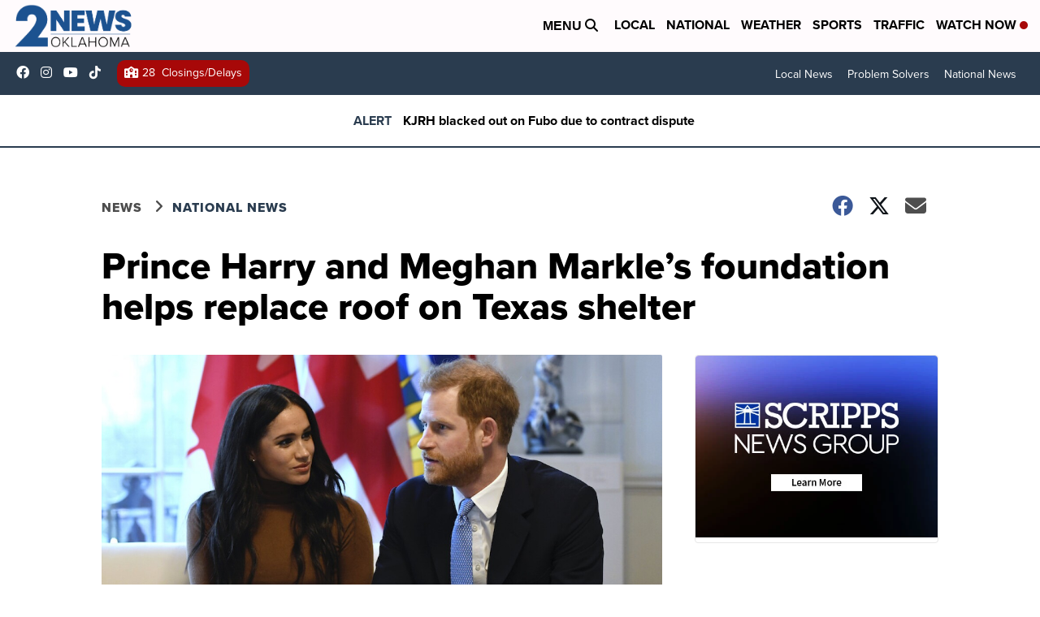

--- FILE ---
content_type: application/javascript; charset=utf-8
request_url: https://fundingchoicesmessages.google.com/f/AGSKWxWYqBbz3BnxEboy6-KJR2c2OfmzvhkhOY8Xlm1wdiTUTrHvwFVibUT0c1efIegsNjMXDkZBiv-1CL2d7tLWQG4QIlAX-tYwogon7MuKP1swsc25qvVdoPSqHnOGNeHnQwagqHYDQlicz1UfQQPaPOjoHxn9m9DRpc7HzK99gxXCxyEahdiHXxq3c73F/_/inad./adiframe?/dynamiccsad?/ads/menu_/expandable_ad.php
body_size: -1285
content:
window['d9602c75-1186-4a51-a65e-169399acbcb8'] = true;